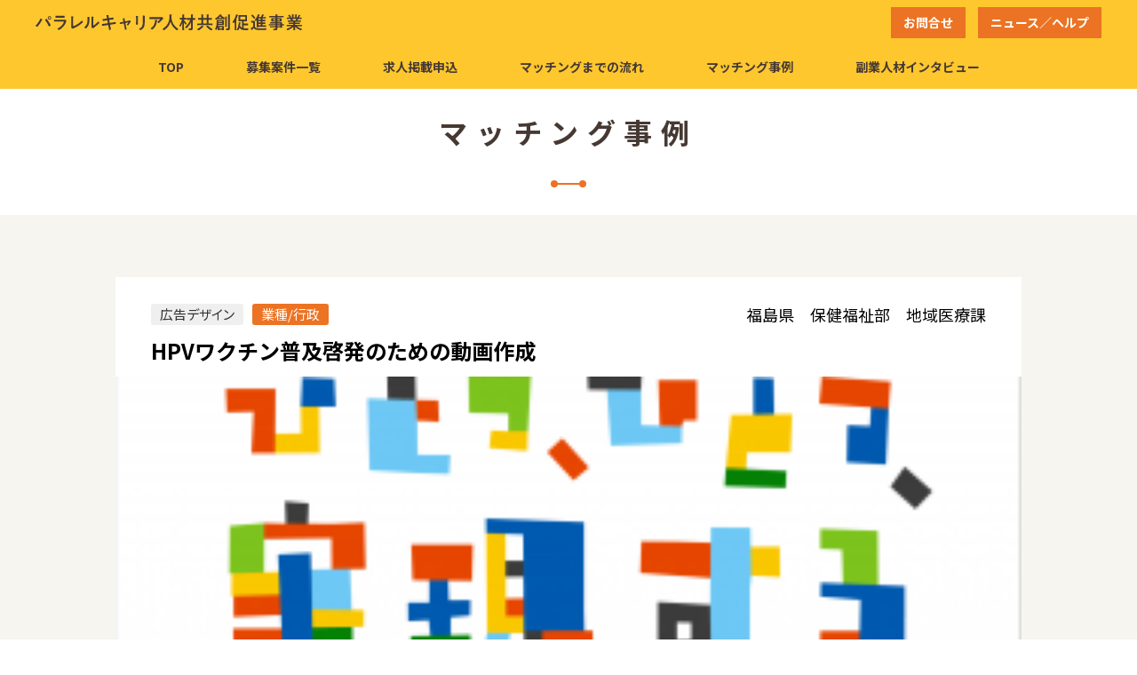

--- FILE ---
content_type: text/html; charset=UTF-8
request_url: https://pro-fukushima.com/matching_case/9522/
body_size: 6374
content:
<!DOCTYPE html>
<html lang="ja">
<head prefix="og: http://ogp.me/ns#">

  <!-- Global site tag (gtag.js) - Google Analytics -->
  <script async src="https://www.googletagmanager.com/gtag/js?id=UA-41975878-16"></script>
  <script>
    window.dataLayer = window.dataLayer || [];
    function gtag(){dataLayer.push(arguments);}
    gtag('js', new Date());

    gtag('config', 'UA-41975878-16');
    gtag('config', 'AW-733094699');
  </script>
  <!-- Event snippet for パラキャリ_024_PRデザイン conversion page
In your html page, add the snippet and call gtag_report_conversion when someone clicks on the chosen link or button. -->
  <script>
  function gtag_report_conversion(url) {
    var callback = function () {
      if (typeof(url) != 'undefined') {
        window.location = url;
      }
    };
    gtag('event', 'conversion', {
        'send_to': 'AW-733094699/NSVPCMzk9NwBEKvGyN0C',
        'event_callback': callback
    });
    return false;
  }
  </script>

  <meta charset="UTF-8">
  <meta name="format-detection" content="telephone=no,address=no,email=no">
  <meta http-equiv="X-UA-Compatible" content="IE=edge">
  <meta name="viewport" content="width=device-width, initial-scale=1, maximum-scale=1">
  <meta name="description" content="福島県人材マッチングサイトでは、県内事業者さまが抱える地方特有の課題をプロジェクト化し、専門のスキルを有する人材とマッチングし課題解決を目指すサポートをします。ぜひご応募ください。">
  <meta name="keywords" content="福島県,人材,採用,求人,副業,パラレルキャリア,マッチング,地域貢献,プロジェクト,募集案件">

  <link rel="stylesheet" href="https://fonts.googleapis.com/css2?family=Noto+Sans+JP:wght@400;500;700;900&display=swap">
  
      <link rel="stylesheet" href="https://pro-fukushima.com/cms/wp-content/themes/pro-fukushima/assets/libs/slick-1.8.1/slick.css">
    <link rel="stylesheet" href="https://pro-fukushima.com/cms/wp-content/themes/pro-fukushima/assets/libs/slick-1.8.1/slick-theme.css">
  
  <link rel="stylesheet" href="https://pro-fukushima.com/cms/wp-content/themes/pro-fukushima/assets/css/reset.css">
  <link rel="stylesheet" href="https://pro-fukushima.com/cms/wp-content/themes/pro-fukushima/assets/css/common.css">

      <link rel="stylesheet" href="https://pro-fukushima.com/cms/wp-content/themes/pro-fukushima/assets/css/matching_case.css">
  
  <title>HPVワクチン普及啓発のための動画作成 ｜ 福島県人材マッチングサイト｜課題解決プロジェクト</title>

    <script>
    var ajaxurl = 'https://pro-fukushima.com/cms/wp-admin/admin-ajax.php';
  </script>
<link rel='dns-prefetch' href='//www.google.com' />
<link rel='dns-prefetch' href='//s.w.org' />
		<script type="text/javascript">
			window._wpemojiSettings = {"baseUrl":"https:\/\/s.w.org\/images\/core\/emoji\/12.0.0-1\/72x72\/","ext":".png","svgUrl":"https:\/\/s.w.org\/images\/core\/emoji\/12.0.0-1\/svg\/","svgExt":".svg","source":{"concatemoji":"https:\/\/pro-fukushima.com\/cms\/wp-includes\/js\/wp-emoji-release.min.js?ver=5.4.18"}};
			/*! This file is auto-generated */
			!function(e,a,t){var n,r,o,i=a.createElement("canvas"),p=i.getContext&&i.getContext("2d");function s(e,t){var a=String.fromCharCode;p.clearRect(0,0,i.width,i.height),p.fillText(a.apply(this,e),0,0);e=i.toDataURL();return p.clearRect(0,0,i.width,i.height),p.fillText(a.apply(this,t),0,0),e===i.toDataURL()}function c(e){var t=a.createElement("script");t.src=e,t.defer=t.type="text/javascript",a.getElementsByTagName("head")[0].appendChild(t)}for(o=Array("flag","emoji"),t.supports={everything:!0,everythingExceptFlag:!0},r=0;r<o.length;r++)t.supports[o[r]]=function(e){if(!p||!p.fillText)return!1;switch(p.textBaseline="top",p.font="600 32px Arial",e){case"flag":return s([127987,65039,8205,9895,65039],[127987,65039,8203,9895,65039])?!1:!s([55356,56826,55356,56819],[55356,56826,8203,55356,56819])&&!s([55356,57332,56128,56423,56128,56418,56128,56421,56128,56430,56128,56423,56128,56447],[55356,57332,8203,56128,56423,8203,56128,56418,8203,56128,56421,8203,56128,56430,8203,56128,56423,8203,56128,56447]);case"emoji":return!s([55357,56424,55356,57342,8205,55358,56605,8205,55357,56424,55356,57340],[55357,56424,55356,57342,8203,55358,56605,8203,55357,56424,55356,57340])}return!1}(o[r]),t.supports.everything=t.supports.everything&&t.supports[o[r]],"flag"!==o[r]&&(t.supports.everythingExceptFlag=t.supports.everythingExceptFlag&&t.supports[o[r]]);t.supports.everythingExceptFlag=t.supports.everythingExceptFlag&&!t.supports.flag,t.DOMReady=!1,t.readyCallback=function(){t.DOMReady=!0},t.supports.everything||(n=function(){t.readyCallback()},a.addEventListener?(a.addEventListener("DOMContentLoaded",n,!1),e.addEventListener("load",n,!1)):(e.attachEvent("onload",n),a.attachEvent("onreadystatechange",function(){"complete"===a.readyState&&t.readyCallback()})),(n=t.source||{}).concatemoji?c(n.concatemoji):n.wpemoji&&n.twemoji&&(c(n.twemoji),c(n.wpemoji)))}(window,document,window._wpemojiSettings);
		</script>
		<style type="text/css">
img.wp-smiley,
img.emoji {
	display: inline !important;
	border: none !important;
	box-shadow: none !important;
	height: 1em !important;
	width: 1em !important;
	margin: 0 .07em !important;
	vertical-align: -0.1em !important;
	background: none !important;
	padding: 0 !important;
}
</style>
	<link rel='stylesheet' id='wp-block-library-css'  href='https://pro-fukushima.com/cms/wp-includes/css/dist/block-library/style.min.css?ver=5.4.18' type='text/css' media='all' />
<link rel='stylesheet' id='bbp-default-css'  href='https://pro-fukushima.com/cms/wp-content/plugins/bbpress/templates/default/css/bbpress.min.css?ver=2.6.9' type='text/css' media='all' />
<script type='text/javascript' src='https://pro-fukushima.com/cms/wp-includes/js/jquery/jquery.js?ver=1.12.4-wp'></script>
<script type='text/javascript' src='https://pro-fukushima.com/cms/wp-includes/js/jquery/jquery-migrate.min.js?ver=1.4.1'></script>
<link rel='https://api.w.org/' href='https://pro-fukushima.com/wp-json/' />
<link rel="EditURI" type="application/rsd+xml" title="RSD" href="https://pro-fukushima.com/cms/xmlrpc.php?rsd" />
<link rel="wlwmanifest" type="application/wlwmanifest+xml" href="https://pro-fukushima.com/cms/wp-includes/wlwmanifest.xml" /> 
<link rel='prev' title='お客様に寄り添ったサービス展開のための営業活動伴走' href='https://pro-fukushima.com/matching_case/9434/' />
<link rel='next' title='会計・税務についてのオンラインレクチャー' href='https://pro-fukushima.com/matching_case/9526/' />
<meta name="generator" content="WordPress 5.4.18" />
<link rel="canonical" href="https://pro-fukushima.com/matching_case/9522/" />
<link rel='shortlink' href='https://pro-fukushima.com/?p=9522' />
<link rel="alternate" type="application/json+oembed" href="https://pro-fukushima.com/wp-json/oembed/1.0/embed?url=https%3A%2F%2Fpro-fukushima.com%2Fmatching_case%2F9522%2F" />
<link rel="alternate" type="text/xml+oembed" href="https://pro-fukushima.com/wp-json/oembed/1.0/embed?url=https%3A%2F%2Fpro-fukushima.com%2Fmatching_case%2F9522%2F&#038;format=xml" />
<!-- All in one Favicon 4.7 --><link rel="shortcut icon" href="https://pro-fukushima.com/cms/wp-content/uploads/2020/05/favicon2.png" />
<link rel="icon" href="https://pro-fukushima.com/cms/wp-content/uploads/2020/05/favicon2.png" type="image/gif"/>
<link rel="icon" href="https://pro-fukushima.com/cms/wp-content/uploads/2020/05/favicon2.png" type="image/png"/>
<link rel="apple-touch-icon" href="https://pro-fukushima.com/cms/wp-content/uploads/2020/05/favicon2.png" />
</head>
<body class="matching_case-template-default single single-matching_case postid-9522 matching-case">
  <header>
    <div class="inner _flexbox">

      <div class="row row_01 flexbox">  
        <div class="col_left">
          <div class="logo">
            <a href="https://pro-fukushima.com">
              <picture>
                <source srcset="https://pro-fukushima.com/cms/wp-content/themes/pro-fukushima/assets/images/common/logo-bk2.svg" media="(max-width: 767px)">
                <img src="https://pro-fukushima.com/cms/wp-content/themes/pro-fukushima/assets/images/common/logo-bk3.svg" alt="パラレルキャリア人材共創促進事業" width="300" height="18">
              </picture>
            </a>
          </div>
        </div>
        <div class="col_right flexbox">
          <a class="btn_contact" href="https://pro-fukushima.com/contact/"><span>お問合せ</span></a>
          <a class="btn_chatroom" href="https://pro-fukushima.com/chatroom/"><span>ニュース／ヘルプ</span></a>
          <div class="only_sp">
            <button class="menu_trigger">
              <span></span>
              <span></span>
              <span></span>
            </button>
          </div>
        </div>
      </div>
      
      <div class="row row_02">
        <nav class="menu-main-menu-container"><ul id="menu-main-menu" class=""><li id="menu-item-13" class="menu-item menu-item-type-custom menu-item-object-custom menu-item-home menu-item-13"><a href="https://pro-fukushima.com"><span><span>TOP</span></span></a></li>
<li id="menu-item-18" class="menu-item menu-item-type-custom menu-item-object-custom menu-item-18"><a href="https://pro-fukushima.com/project/"><span><span>募集案件</span><span>一覧</span></span></a></li>
<li id="menu-item-17" class="menu-item menu-item-type-post_type menu-item-object-page menu-item-17"><a href="https://pro-fukushima.com/application/"><span><span>求人掲載</span><span>申込</span></span></a></li>
<li id="menu-item-16" class="menu-item menu-item-type-post_type menu-item-object-page menu-item-16"><a href="https://pro-fukushima.com/matching/"><span><span>マッチング</span><span>までの流れ</span></span></a></li>
<li id="menu-item-1289" class="menu-item menu-item-type-custom menu-item-object-custom menu-item-1289"><a href="https://pro-fukushima.com/matching_case/"><span><span>マッチング</span><span>事例</span></span></a></li>
<li id="menu-item-6559" class="menu-item menu-item-type-custom menu-item-object-custom menu-item-6559"><a href="https://pro-fukushima.com/interviews/"><span><span>副業人材</span><span>インタビュー</span></span></a></li>
<li id="menu-item-8191" class="menu-item menu-item-type-custom menu-item-object-custom menu-item-8191"><a href="https://pro-fukushima.com/forums/"><span><span>チャット</span><span>ルーム</span></span></a></li>
<li id="menu-item-14" class="menu-item menu-item-type-post_type menu-item-object-page menu-item-privacy-policy menu-item-14"><a href="https://pro-fukushima.com/privacy-policy/"><span><span>個人情報</span><span>の取扱</span></span></a></li>
<li id="menu-item-15" class="menu-item menu-item-type-post_type menu-item-object-page menu-item-15"><a href="https://pro-fukushima.com/contact/"><span><span>お問合せ</span></span></a></li>
</ul></nav>      </div>
    
    </div>
  </header>

  <main>

<h1 class="page_title">
  マッチング事例
  <span class="border"></span>
</h1>


  
  <div class="page_content">
    <section class="section section01" id="section01">
      <div class="inner">
        <div class="content_wrapper">

          <div class="content_header">
            <div class="row_01 flexbox">
              <div class="col_left flexbox">
                <div class="label category">広告デザイン</div>
                <div class="label business_content">業種/行政</div>
              </div>
              <div class="col_right">
                <div class="company_name"> 福島県　保健福祉部　地域医療課</div>
              </div>
            </div>
            <div class="row_02">
              <h2 class="title">HPVワクチン普及啓発のための動画作成</h2>
            </div>
          </div>
          <!-- /.content_header -->

          <div class="content_image">
            <div class="main">
              <ul class="ul slick">
                <li class="item"><div class="bg" style="background-image: url(https://pro-fukushima.com/cms/wp-content/uploads/2023/01/155481-cleaned.png);"></div></li>              </ul>
            </div>
          </div>
          <!-- /.content_image -->
          
          <div class="content_body">
            <div class="box_dl bg_and_challenges"><dl class="dl"><dt class="dt flexbox">プロジェクトの内容</dt><dd class="dd"><p>ワクチン接種の有効性や安全性などの正しい理解と予防接種の促進を図るための、分かりやすい動画作成</p>
</dd></dl></div><div class="box_dl solution_case"><dl class="dl"><dt class="dt flexbox">企業からの声</dt><dd class="dd"><p>専門的なスキルや経験を有している副業人材と直接やりとりしながら事業を進められたため、効率的・効果的に委託業務を進めることができました。</p>
</dd></dl></div><div class="box_dl pro_comment"><dl class="dl"><dt class="dt flexbox">副業者の声</dt><dd class="dd"><p>普通ではマッチングしにくい案件やプロジェクトに取り組むことができてとても良いと思いましたし、自分が携わることによって地域貢献に繋がることができると尚達成感があると思いました。また合ったものがあれば応募したいです。</p>
</dd></dl></div>          </div>
          <!-- /.content_body -->

        </div>
        <!-- /.content_wrapper -->
        
        <div class="box_button">
          <a class="btn_back" href="https://pro-fukushima.com/matching_case/">事例一覧に戻る</a>
        </div>

      </div>
      <!-- /.inner -->  
    </section>
    <!-- /.section --> 
  </div>
  <!-- /.page_content -->


<section class="banner section section02" id="section02">
  <div class="inner">
        <a class="banner_matchingEvent" href="https://link-fukushima.com/" target="_blank">
      <img src="https://pro-fukushima.com/cms/wp-content/themes/pro-fukushima/assets/images/common/banner/banner14.png" alt="福島県関係人口ポータルサイト ふくしまと関わる Room!">
    </a>
    <a class="banner_matchingEvent" href="https://www.youtube.com/channel/UCuJjiwVX1MMkik4VNvI7mYg" target="_blank">
      <img src="https://pro-fukushima.com/cms/wp-content/themes/pro-fukushima/assets/images/common/banner/banner15.png" alt="【福島県公式_移住PR】ふくしまぐらし。ーふくしまと関わろう、ふくしまで暮らそうー">
    </a>
    <ul class="banner_list banner_list_01">

      <li class="item"><a href="https://www.fukushima-iju.jp/" target="_blank"><img src="https://pro-fukushima.com/cms/wp-content/themes/pro-fukushima/assets/images/common/banner/banner16.png" alt="ふくしまぐらし" width="320px"></a></li>

      <li class="item"><a href="https://www.furusatokaiki.net/" target="_blank"><img src="https://pro-fukushima.com/cms/wp-content/themes/pro-fukushima/assets/images/common/banner/banner03@2x.png" alt="ふるさと回帰支援センター" width="320px"></a></li>
      <li class="item"><a href="https://f-ninaite.jp/" target="_blank"><img src="https://pro-fukushima.com/cms/wp-content/themes/pro-fukushima/assets/images/common/banner/banner04@2x.png" alt="ふくしまで働く-地域の担い手" width="320px"></a></li>
      <li class="item"><a href="https://fukushima-kurashi.com/" target="_blank"><img src="https://pro-fukushima.com/cms/wp-content/themes/pro-fukushima/assets/images/common/banner/banner_fukushima_ccollab.png" alt="ふくしまCOLLAB" width="320px"></a></li>
      <li class="item"><a href="https://www.fukushima-iju.jp/shiru/894.html" target="_blank"><img src="https://pro-fukushima.com/cms/wp-content/themes/pro-fukushima/assets/images/common/banner/banner_fukushima-iju.png" alt="転職なき移住なら、ふくしま" width="320px"></a></li>
      <li class="item"><a href="https://f-monodukuri.jp/" target="_blank"><img src="https://pro-fukushima.com/cms/wp-content/themes/pro-fukushima/assets/images/common/banner/banner18.jpg" alt="福島県ものづくり企業データベース「ふくしまMonoX」" width="320px"></a></li>
    
    </ul>
    <ul class="banner_list banner_list_02">
      <li class="item"><a href="https://www.pref.fukushima.lg.jp/sec/11025b/f-fanclub.html" target="_blank"><img src="https://pro-fukushima.com/cms/wp-content/themes/pro-fukushima/assets/images/common/banner/banner05@2x.png" alt="ふくしまファンクラブ" width="100px"></a></li>
      <li class="item"><a href="https://page.line.me/egj5830s" target="_blank"><img src="https://pro-fukushima.com/cms/wp-content/themes/pro-fukushima/assets/images/common/banner/banner06@2x.png" alt="ふくしまぐらし。LINE@" width="100px"></a></li>
      <li class="item"><a href="https://www.facebook.com/lf.fukushima/" target="_blank"><img src="https://pro-fukushima.com/cms/wp-content/themes/pro-fukushima/assets/images/common/banner/banner17@2x.png" alt="ふくしま×副業人材 マッチング Facebook" width="100px"></a></li>
    </ul>
  </div>
</section>
<!-- /.section -->
</main>

<footer>
<div class="totop">
  <a href="#"></a>
</div>
<div class="inner flexbox">
  <div class="__only_pc">
    <div class="logo">
      <a href="https://pro-fukushima.com">
        <img src="https://pro-fukushima.com/cms/wp-content/themes/pro-fukushima/assets/images/common/logo-wh.png" alt="パラレルキャリア人材共創促進事業">
      </a>
    </div>
    <address class="address">
      <dl class="dl">
        <dt class="dt">ふくしまぐらし推進課　TEL.024-521-7119</dt>
      </dl>
      <dl class="dl">
        <dt class="dt">運営事務局　<span>株式会社クノウ内</span></dt>
        <dd class="dd">
          〒963-8014 福島県郡山市虎丸町14-20 <br>
          TEL.024-983-8955　有料職業紹介事業 許可番号07-ユ-300208
        </dd>
      </dl>
    </address>
    <a class="btn_privacy" href="https://pro-fukushima.com/privacy-policy/">個人情報保護方針</a>
  </div>
  <small>&copy; パラレルキャリア人材共創促進事業</small>
</div>


</footer>



<!-- 250129追加 トークイベントバナー -->




  <script>
  document.addEventListener("DOMContentLoaded", function() {
      var form = document.querySelector(".mw_wp_form form");
      if (form) {
          form.addEventListener("submit", function(event) {
              var recaptcha = document.querySelector(".g-recaptcha-response");
              if (!recaptcha || recaptcha.value === "") {
                  alert("reCAPTCHA をチェックしてください。");
                  event.preventDefault();
              }
          });
      }
  });
  </script>
  <script type='text/javascript' src='https://www.google.com/recaptcha/api.js'></script>
<script type='text/javascript' src='https://pro-fukushima.com/cms/wp-includes/js/wp-embed.min.js?ver=5.4.18'></script>
<script type='text/javascript' src='https://pro-fukushima.com/cms/wp-content/themes/pro-fukushima/assets/libs/slick-1.8.1/slick.min.js?ver=5.4.18'></script>
<script type='text/javascript' src='https://pro-fukushima.com/cms/wp-content/themes/pro-fukushima/assets/js/common.js?ver=5.4.18'></script>
<script type='text/javascript' src='https://pro-fukushima.com/cms/wp-content/themes/pro-fukushima/assets/js/matching_case.js?ver=5.4.18'></script>

</body>
</html>


--- FILE ---
content_type: text/css
request_url: https://pro-fukushima.com/cms/wp-content/themes/pro-fukushima/assets/css/common.css
body_size: 2755
content:
@charset "UTF-8";
body {
  -webkit-font-smoothing: antialiased;
  /* mac */
  font-family: 'Noto Sans JP', sans-serif;
  padding-top: 100px;
}
@media screen and (max-width: 1280px) {
  body {
    padding-top: 70px;
  }
}
@media screen and (max-width: 767px) {
  body {
    padding-top: 50px;
  }
}
a {
  text-decoration: none;
  transition: opacity 0.5s;
}
a:hover {
  opacity: 0.5;
}
img {
  max-width: 100%;
  height: auto;
}
.only_pc {
  display: block;
}
@media screen and (max-width: 767px) {
  .only_pc {
    display: none;
  }
}
.only_sp {
  display: none;
}
@media screen and (max-width: 767px) {
  .only_sp {
    display: block;
  }
}
.inner {
  box-sizing: border-box;
  margin: 0 auto;
  padding: 0 40px;
  max-width: 100%;
  width: 1100px;
}
@media screen and (max-width: 767px) {
  .inner {
    padding: 0 20px;
  }
}
.flexbox {
  display: flex;
}
.btn {
  background-color: #463933;
  border-radius: 3px;
  cursor: pointer;
  color: #fff;
  font-weight: 700;
  font-size: 1.75em;
  letter-spacing: 0.1em;
  text-align: center;
  display: flex;
  flex-wrap: wrap;
  align-items: center;
  justify-content: center;
  box-sizing: border-box;
  margin: 0 auto;
  padding: 32.5px 20px;
  max-width: 100%;
  width: 100%;
  position: relative;
  transition: opacity 0.5s;
}
@media screen and (max-width: 1024px) {
  .btn {
    font-size: 1.5em;
  }
}
@media screen and (max-width: 767px) {
  .btn {
    font-size: 1.3125em;
    letter-spacing: inherit;
    padding: 20px 50px;
    height: 105px;
  }
}
@media screen and (max-width: 375px) {
  .btn {
    font-size: 5.6vw;
    padding: 5.33333333vw 10.66666667vw;
    height: 28vw;
  }
}
.btn:hover {
  opacity: 0.5;
}
.btn.accordion-toggle.open::after {
  background-image: url(../images/common/icon/icon-close.svg);
}
.btn.accordion-toggle::after {
  background-image: url(../images/common/icon/icon-open.svg);
}
.btn span {
  display: inline-block;
}
.btn::after {
  content: '';
  background: url(../images/common/icon/icon-link.svg) 0 0 no-repeat;
  background-size: contain;
  display: inline-block;
  margin: 0 0 0 30px;
  width: 40px;
  height: 40px;
}
@media screen and (max-width: 767px) {
  .btn::after {
    width: 30px;
    height: 30px;
    position: absolute;
    right: 20px;
    top: 50%;
    transform: translate(0%, -50%);
  }
}
@media screen and (max-width: 374px) {
  .btn::after {
    width: 8vw;
    height: 8vw;
    right: 2.66666667vw;
  }
}
header {
  background-color: #FEC72E;
  width: 100%;
  position: fixed;
  top: 0;
  left: 0;
  z-index: 100;
}
body.home header {
  background-color: #fff;
}
header .row_01 {
  align-items: center;
  justify-content: space-between;
  width: 100%;
  height: 50px;
}
@media screen and (max-width: 767px) {
  header .row_01 {
    height: auto;
  }
}
header .row_01 .col_right {
  align-items: center;
}
header .row_02 {
  display: flex;
  align-items: center;
  justify-content: center;
}
header .only_pc {
  display: block;
}
@media screen and (max-width: 1280px) {
  header .only_pc {
    display: none;
  }
}
header .inner {
  justify-content: space-between;
  align-items: center;
  width: 100%;
}
@media screen and (max-width: 767px) {
  header .inner {
    padding-right: 0;
  }
}
header .logo {
  width: 277px;
  width: 197px;
  width: 300px;
}
@media screen and (max-width: 767px) {
  header .logo {
    width: 132px;
  }
}
header .logo a {
  display: block;
}
header .logo img {
  width: 100%;
}
header nav {
  background-color: #FEC72E;
  align-self: stretch;
}
@media screen and (max-width: 767px) {
  header nav {
    display: none;
    box-sizing: border-box;
    overflow-y: auto;
    padding: 20px;
    width: 100%;
    position: fixed;
    top: 70px;
    bottom: 0;
    left: 0;
  }
}
@media screen and (max-width: 767px) {
  header nav {
    top: 50px;
  }
}
body.home header nav {
  background-color: #fff;
}
header nav ul {
  display: flex;
  margin-right: -35px;
  margin-left: -35px;
}
@media screen and (max-width: 1023px) {
  header nav ul {
    margin-right: -13px;
    margin-left: -13px;
  }
}
@media screen and (max-width: 767px) {
  header nav ul {
    display: block;
  }
}
@media screen and (max-width: 767px) {
  header nav ul li {
    border-top: 1px solid #eb7323;
  }
}
@media screen and (max-width: 767px) {
  header nav ul li:last-of-type {
    border-bottom: 1px solid #eb7323;
  }
}
header nav ul li.current a span::after,
header nav ul li.current-menu-item a span::after {
  bottom: -10px;
  opacity: 1;
}
header nav ul li:nth-child(7),
header nav ul li:nth-child(8),
header nav ul li:nth-child(9) {
  display: none;
}
header nav a {
  color: #463933;
  font-size: 0.875em;
  font-weight: 700;
  line-height: 1;
  display: flex;
  align-items: center;
  text-align: center;
  white-space: nowrap;
  box-sizing: border-box;
  padding: 0 35px;
  height: 50px;
}
@media screen and (max-width: 1023px) {
  header nav a {
    height: 45px;
    padding-left: 13px;
    padding-right: 13px;
  }
}
@media screen and (max-width: 767px) {
  header nav a {
    justify-content: center;
  }
}
header nav a:hover {
  opacity: 1;
}
header nav a:hover span::after {
  bottom: -10px;
  opacity: 1;
}
header nav a > span {
  position: relative;
  z-index: 0;
}
header nav a > span::after {
  content: '';
  background-color: #eb7323;
  opacity: 0;
  display: block;
  margin: auto -6px;
  min-width: 100%;
  height: 5px;
  position: absolute;
  bottom: -20px;
  left: 0;
  right: 0;
  z-index: -1;
  transition: bottom 0.5s, opacity 0.5s;
}
@media screen and (max-width: 767px) {
  header nav a > span::after {
    content: none;
  }
}
header nav a > span > span {
  display: inline-block;
}
header .menu_trigger {
  background-color: #EB7323;
  border: none;
  cursor: pointer;
  box-sizing: border-box;
  display: block;
  padding: 34px;
  width: 100px;
  height: 100px;
  position: relative;
}
@media screen and (max-width: 767px) {
  header .menu_trigger {
    padding: 17px;
    width: 50px;
    height: 50px;
  }
}
header .menu_trigger.active span:nth-of-type(1) {
  transform: translateY(15px) rotate(-45deg);
}
@media screen and (max-width: 767px) {
  header .menu_trigger.active span:nth-of-type(1) {
    transform: translateY(7px) rotate(-45deg);
  }
}
header .menu_trigger.active span:nth-of-type(2) {
  opacity: 0;
}
header .menu_trigger.active span:nth-of-type(3) {
  transform: translateY(-15px) rotate(45deg);
}
@media screen and (max-width: 767px) {
  header .menu_trigger.active span:nth-of-type(3) {
    transform: translateY(-7px) rotate(45deg);
  }
}
header .menu_trigger,
header .menu_trigger span {
  box-sizing: border-box;
  display: inline-block;
  transition: transform 0.4s, opacity 0.4s;
}
header .menu_trigger span {
  background-color: #fff;
  width: 32px;
  height: 2px;
  position: absolute;
  left: 34px;
}
@media screen and (max-width: 767px) {
  header .menu_trigger span {
    width: 16px;
    left: 17px;
  }
}
header .menu_trigger span:nth-of-type(1) {
  top: 34px;
}
@media screen and (max-width: 767px) {
  header .menu_trigger span:nth-of-type(1) {
    top: 17px;
  }
}
header .menu_trigger span:nth-of-type(2) {
  top: 50%;
  transform: translateY(-50%);
}
header .menu_trigger span:nth-of-type(3) {
  bottom: 34px;
}
@media screen and (max-width: 767px) {
  header .menu_trigger span:nth-of-type(3) {
    bottom: 17px;
  }
}
header a[class^="btn_"] {
  background-color: #EB7323;
  display: flex;
  justify-content: center;
  align-items: center;
  height: 2.5em;
  color: #fff;
  font-size: 14px;
  font-weight: bold;
  line-height: 1;
  padding: 0 1em;
  margin-left: 1em;
}
@media screen and (max-width: 767px) {
  header a[class^="btn_"] {
    background-color: transparent;
    padding: 0;
    margin-left: 0;
    margin-right: 0.85em;
  }
}
@media screen and (max-width: 767px) {
  header a[class^="btn_"] span {
    display: none;
  }
}
@media screen and (max-width: 767px) {
  header a[class^="btn_"]::after {
    content: "";
    display: block;
    width: 35px;
    height: 35px;
    background-repeat: no-repeat;
    background-position: center;
    background-size: cover;
  }
}
header .btn_contact::after {
  background-image: url(../images/common/icon/icon_mail.svg);
}
header .btn_chatroom::after {
  background-image: url(../images/common/icon/icon_chat.svg);
}
footer {
  background-color: #463933;
}
footer .totop {
  background-color: #fff;
}
footer .totop a {
  background-color: #FEC72E;
  display: block;
  height: 55px;
  position: relative;
}
@media screen and (max-width: 767px) {
  footer .totop a {
    height: 50px;
  }
}
footer .totop a::after {
  content: '';
  border-top: 2px solid #463933;
  border-right: 2px solid #463933;
  display: block;
  margin: auto;
  width: 20px;
  height: 20px;
  position: absolute;
  top: 50%;
  left: 0;
  right: 0;
  transform: translate(0%, -25%) rotate(-45deg);
}
@media screen and (max-width: 767px) {
  footer .totop a::after {
    width: 10px;
    height: 10px;
  }
}
footer .inner {
  align-items: flex-end;
  justify-content: space-between;
  padding-top: 3.66032211%;
  padding-bottom: 3.66032211%;
}
@media screen and (min-width: 1366px) {
  footer .inner {
    padding-top: 50px;
    padding-bottom: 50px;
  }
}
@media screen and (max-width: 767px) {
  footer .inner {
    display: block;
    padding-top: 30px;
    padding-bottom: 30px;
  }
}
footer .logo {
  margin: 0 0 40px;
  width: 197px;
}
@media screen and (max-width: 767px) {
  footer .logo {
    margin: 0 0 20px;
    width: 132px;
  }
}
footer .logo a {
  display: block;
}
footer .logo img {
  width: 100%;
}
footer .address {
  color: #fff;
  font-weight: 500;
  font-size: 14px;
  line-height: 23px;
}
@media screen and (max-width: 767px) {
  footer .address {
    font-size: 12px;
    line-height: 18px;
  }
}
footer .address span {
  font-weight: 700;
}
footer small {
  color: #fff;
  font-size: 14px;
  line-height: 1.75;
  display: block;
}
@media screen and (max-width: 767px) {
  footer small {
    font-size: 12px;
    text-align: center;
  }
}
footer .btn_privacy {
  display: block;
  color: #fff;
  font-size: 0.875em;
  text-decoration: underline;
  margin-top: 0.625em;
}
@media screen and (max-width: 767px) {
  footer .btn_privacy {
    margin-bottom: 0.625em;
  }
}
.section.banner {
  border-top: 10px solid #fec72e;
}
.section.banner .inner {
  padding-top: 8.05270864%;
  padding-bottom: 3.66032211%;
}
@media screen and (min-width: 1366px) {
  .section.banner .inner {
    padding-top: 110px;
    padding-bottom: 50px;
  }
}
@media screen and (max-width: 767px) {
  .section.banner .inner {
    padding-top: 60px;
  }
}
.banner_list {
  display: flex;
  flex-wrap: wrap;
  justify-content: center;
  margin-left: -30px;
}
@media screen and (max-width: 767px) {
  .banner_list {
    margin-left: -20px;
  }
}
.banner_list .item {
  margin: 0 0 30px 30px;
}
@media screen and (max-width: 767px) {
  .banner_list .item {
    margin: 0 0 20px 20px;
  }
}
.banner_list .item a {
  display: block;
}
.accordion .accordion-content {
  display: none;
}
.section_title.type01 {
  color: #463933;
  font-weight: 700;
  font-size: 2em;
  letter-spacing: 0.3em;
  line-height: 1.75;
  text-align: center;
  margin: 0 auto 50px;
}
@media screen and (max-width: 767px) {
  .section_title.type01 {
    font-size: 1.3125em;
    letter-spacing: 0.2em;
    line-height: 1.57142857;
    margin-bottom: 30px;
  }
}
.section_title.type01 span {
  display: inline-block;
}
.section_title.type01 .small {
  font-size: 0.75em;
  letter-spacing: 0.2em;
  display: block;
}
.section_title.type01 .border {
  background-color: #EB7323;
  display: block;
  margin: 30px auto 0;
  width: 40px;
  height: 2px;
  position: relative;
}
@media screen and (max-width: 767px) {
  .section_title.type01 .border {
    margin-top: 20px;
  }
}
.section_title.type01 .border::before,
.section_title.type01 .border::after {
  content: '';
  background-color: #EB7323;
  border-radius: 50%;
  display: block;
  width: 8px;
  height: 8px;
  position: absolute;
  top: 50%;
  transform: translateY(-50%);
}
.section_title.type01 .border::before {
  left: 0;
}
.section_title.type01 .border::after {
  right: 0;
}
.section_title.type02 {
  color: #463933;
  font-weight: 900;
  font-size: 1.5em;
  letter-spacing: 0.1em;
  line-height: 1.25;
  text-align: center;
  margin: 0 0 40px;
}
@media screen and (max-width: 767px) {
  .section_title.type02 {
    font-size: 1.3125em;
    margin-bottom: 30px;
  }
}
@media screen and (max-width: 374px) {
  .section_title.type02 {
    font-size: 5.6vw;
  }
}
.section_title.type02 span {
  background-color: #ff0;
  display: inline-block;
  margin-bottom: 10px;
}
@media screen and (max-width: 767px) {
  .section_title.type02 span {
    line-height: 1.0952381;
  }
}
.page_title {
  background-color: #fff;
  color: #463933;
  font-weight: 700;
  font-size: 2em;
  letter-spacing: 0.3em;
  line-height: 1.75;
  text-align: center;
  padding: 50px 0 34px;
}
@media screen and (max-width: 767px) {
  .page_title {
    font-size: 1.3125em;
    letter-spacing: 0.2em;
    line-height: 1.57142857;
    padding: 25px 17px;
  }
}
.page_title span {
  display: inline-block;
}
.page_title .small {
  font-size: 0.75em;
  letter-spacing: 0.2em;
  display: block;
}
.page_title .border {
  background-color: #EB7323;
  display: block;
  margin: 30px auto 0;
  width: 40px;
  height: 2px;
  position: relative;
}
@media screen and (max-width: 767px) {
  .page_title .border {
    margin-top: 20px;
  }
}
.page_title .border::before,
.page_title .border::after {
  content: '';
  background-color: #EB7323;
  border-radius: 50%;
  display: block;
  width: 8px;
  height: 8px;
  position: absolute;
  top: 50%;
  transform: translateY(-50%);
}
.page_title .border::before {
  left: 0;
}
.page_title .border::after {
  right: 0;
}
.page_content {
  background-color: #f6f5f0;
}
.tab_content {
  display: none;
}
.tab_content.active {
  display: block;
}
.banner_matchingEvent {
  display: block;
  margin-bottom: 5.052709%;
}


--- FILE ---
content_type: text/css
request_url: https://pro-fukushima.com/cms/wp-content/themes/pro-fukushima/assets/css/matching_case.css
body_size: 2425
content:
.matching-case.archive .section.section01 .inner{padding-top:60px;padding-bottom:60px}@media screen and (max-width:767px){.matching-case.archive .section.section01 .inner{padding-top:30px;padding-bottom:30px}}.matching-case.archive .section.keywords .section_title{margin-bottom:20px}.matching-case.archive .section.keywords .section_title.type03::before{background-image:url(../images/project/icon-title01.svg)}.matching-case.archive .section.matching{margin:80px 0 0}@media screen and (max-width:767px){.matching-case.archive .section.matching{margin-top:40px}}.matching-case.archive .section.matching .section_title.type03::before{background-image:url(../images/project/icon-title02.svg)}.matching-case.archive .matching_list{display:flex;flex-wrap:wrap;margin:0 -20px}@media screen and (max-width:1023px){.matching-case.archive .matching_list{margin:0 -10px}}@media screen and (max-width:767px){.matching-case.archive .matching_list{max-width:375px;margin-left:auto;margin-right:auto}}.matching-case.archive .matching_list .item{flex-basis:50%;margin-top:60px;padding:0 20px;box-sizing:border-box}@media screen and (max-width:1023px){.matching-case.archive .matching_list .item{padding:0 10px}}@media screen and (max-width:767px){.matching-case.archive .matching_list .item{flex-basis:100%}}.matching-case.archive .matching_list .item:nth-of-type(-n+2){margin-top:30px}@media screen and (max-width:767px){.matching-case.archive .matching_list .item:nth-of-type(-n+2){margin-top:60px}}@media screen and (max-width:767px){.matching-case.archive .matching_list .item:first-child{margin-top:20px}}.matching-case.archive .matching_list .item a{display:block;color:#333;background-color:#fff}.matching-case.archive .matching_list .item .txt{font-feature-settings:"palt";padding:.9375rem 1.25rem .75rem}.matching-case.archive .matching_list .item .row_01{display:flex;flex-wrap:wrap;margin-bottom:.625rem}.matching-case.archive .matching_list .item .row_02{margin-bottom:.625rem}.matching-case.archive .matching_list .item .label{display:flex;align-items:center;justify-self:center;height:1.5rem;font-size:.9375rem;line-height:1.5;border-radius:.1875rem;padding:0 .625rem;margin-bottom:.5rem;margin-right:.625rem}.matching-case.archive .matching_list .item .label.category{color:#333;background-color:#efefef}.matching-case.archive .matching_list .item .label.category:has(+ .business_content){margin-right:.625rem}.matching-case.archive .matching_list .item .label.business_content{color:#fff;background-color:#ec7323}.matching-case.archive .matching_list .item .company_name{font-size:.9375rem;line-height:1.2}.matching-case.archive .matching_list .item .title{font-size:1.125rem;font-weight:bold;line-height:1.42}.matching-case.archive .matching_list .item .thumb{width:100%;aspect-ratio:1.81481481;overflow:hidden}.matching-case.archive .matching_list .item .thumb img{width:100%;height:100%;object-fit:cover}.matching-case.archive .pager{flex-wrap:wrap;justify-content:center;margin:80px 0 0}@media screen and (max-width:767px){.matching-case.archive .pager{margin-top:40px}}.matching-case.archive .pager .page-numbers{border:2px solid #463933;color:#463933;font-weight:700;line-height:2.25;text-align:center;box-sizing:border-box;display:block;margin:0 10px;width:40px}.matching-case.archive .pager .page-numbers.current{background-color:#eb7323;border-color:#eb7323;color:#fff}.matching-case.archive .pager .page-numbers.prev,.matching-case.archive .pager .page-numbers.next{border:none;width:auto}.matching-case.archive .keywords .keywords_list{flex-wrap:wrap;margin-left:-10px;margin-right:-10px;box-sizing:border-box}.matching-case.archive .keywords .keywords_list .item{display:flex;flex-basis:33.3333%;padding-left:10px;padding-right:10px;margin:0 0 20px 0;box-sizing:border-box}@media screen and (max-width:1023px){.matching-case.archive .keywords .keywords_list .item{flex-basis:50%}}@media screen and (max-width:567px){.matching-case.archive .keywords .keywords_list .item{flex-basis:100%}}.matching-case.archive .keywords .keywords_list .item a{display:flex;align-items:center;justify-content:center;flex-direction:column;width:100%;min-height:140px;color:#eb7323;font-size:12px;font-weight:700;text-align:center;font-feature-settings:"palt";background-color:#fff;border-radius:5px;padding:15px;box-sizing:border-box}.matching-case.archive .keywords .keywords_list .item a .title{font-size:1.3125rem;margin-bottom:0}.matching-case.archive .keywords .keywords_list .item a .des{color:#666;font-size:.9375rem;line-height:1.7;text-align:center;margin-top:10px;padding-left:15px;padding-right:15px}.matching-case.archive .keywords .keywords_list .item a:hover{opacity:1;color:#fff;transition:.3s;background-color:rgba(235,115,35,0.8)}.matching-case.archive .keywords .keywords_list .item a:hover .des{color:#fff}.matching-case.archive .keywords .keywords_list .item.current a{color:#fff;background-color:#eb7323}.matching-case.archive .keywords .keywords_list .item.current a .des{color:#fff}.matching-case.archive .section_title.type03{color:#463933;font-weight:700;font-size:1.3125em;word-break:keep-all;align-items:center;box-sizing:border-box;margin:0 0 40px;padding:0 0 0 30px;position:relative}.matching-case.archive .section_title.type03::before{content:"";display:block;width:20px;height:20px;background-size:contain;background-repeat:no-repeat;background-position:left center;position:absolute;left:0;top:50%;transform:translateY(-50%)}.matching-case.archive .section_title.type03::after{content:'';border-top:1px solid #333;display:inline-block;margin:0 0 0 40px;height:0;width:100%}.matching-case.single .section.section01 .inner{padding-top:70px;padding-bottom:60px}@media screen and (max-width:767px){.matching-case.single .section.section01 .inner{padding-top:30px;padding-bottom:30px}}.matching-case.single .content_wrapper{background-color:#fff;box-sizing:border-box;padding:30px 40px 60px;overflow:hidden}@media screen and (max-width:767px){.matching-case.single .content_wrapper{padding:20px}}.matching-case.single .content_image{position:relative;margin-bottom:70px}@media screen and (max-width:767px){.matching-case.single .content_image{margin-bottom:35px}}.matching-case.single .content_image .main{margin:0 -40px;position:relative}@media screen and (max-width:767px){.matching-case.single .content_image .main{margin:0 -20px}}.matching-case.single .content_image .main .item{background-repeat:no-repeat;background-size:cover}.matching-case.single .content_image .main .item .bg{background-position:center center;background-repeat:no-repeat;background-size:cover;padding-top:51.96078431%}.matching-case.single .content_image .main .slick-dots{bottom:10px}.matching-case.single .content_image .main .slick-dots li{margin:0 10px;width:14px;height:14px}@media screen and (max-width:767px){.matching-case.single .content_image .main .slick-dots li{width:10px;height:10px}}.matching-case.single .content_image .main .slick-dots li.slick-active button{background-color:#fff;opacity:1}.matching-case.single .content_image .main .slick-dots li button{background-color:#000;border-radius:50%;opacity:.5;width:14px;height:14px}@media screen and (max-width:767px){.matching-case.single .content_image .main .slick-dots li button{width:10px;height:10px}}.matching-case.single .content_image .main .slick-dots li button::before{content:none}.matching-case.single .content_header .row_01{align-items:center;justify-content:space-between;flex-wrap:wrap;margin-bottom:.5rem}.matching-case.single .content_header .row_01 .col_left{flex-wrap:wrap}.matching-case.single .content_header .row_02{margin-bottom:.9375rem}.matching-case.single .label{display:flex;align-items:center;justify-self:center;height:1.5rem;font-size:.9375rem;line-height:1.5;font-feature-settings:"palt";border-radius:.1875rem;padding:0 .625rem;white-space:nowrap;margin-bottom:.4375rem;margin-right:.625rem}.matching-case.single .label.category{color:#333;background-color:#efefef}.matching-case.single .label.business_content{color:#fff;background-color:#ec7323}.matching-case.single .company_name{font-size:1.125rem;line-height:1.2;margin-bottom:.4375rem}.matching-case.single .title{font-size:1.5rem;font-weight:bold;line-height:1.2}.matching-case.single .box_dl{font-feature-settings:"palt";margin:40px auto 0}.matching-case.single .box_dl .dl .dt{color:#463933;font-weight:700;font-size:1.3125em;word-break:keep-all;white-space:nowrap;align-items:center;box-sizing:border-box;margin:0 0 30px;padding:0 0 0 35px;position:relative}.matching-case.single .box_dl .dl .dt::before{content:'';background:url(../images/project/icon-title03.svg) center center no-repeat;background-size:contain;display:inline-block;width:25px;height:25px;position:absolute;top:50%;left:0;transform:translateY(-50%)}.matching-case.single .box_dl .dl .dt::after{content:'';border-top:1px solid #333;display:inline-block;margin:0 0 0 40px;height:0;width:100%}@media screen and (max-width:767px){.matching-case.single .box_dl .dl .dt::after{margin-left:20px}}.matching-case.single .box_dl .dl .dd{color:#333;font-size:1em;line-height:1.625;text-align:justify;box-sizing:border-box;padding:0 30px 0 30px}@media screen and (max-width:767px){.matching-case.single .box_dl .dl .dd{padding-left:0}}.matching-case.single .box_dl .dl .dd p{margin-bottom:1rem}@media screen and (max-width:1023px){.matching-case.single .box_dl .dl .dd br{display:none}}.matching-case.single .box_dl.side_job_intro .dl .dt::before{background-image:url(../images/matching_case/icon_01.svg)}.matching-case.single .box_dl.side_job_intro .dl .dd{font-size:21px;font-weight:bold}.matching-case.single .box_dl.bg_and_challenges .dl .dt::before{background-image:url(../images/matching_case/icon_02.svg)}.matching-case.single .box_dl.side_job_recruitment .dl .dt::before{background-image:url(../images/matching_case/icon_03.svg)}.matching-case.single .box_dl.solution_case .dl .dt::before,.matching-case.single .box_dl.pro_comment .dl .dt::before{background-image:url(../images/matching_case/icon_04.svg)}.matching-case.single .box_dl.solution_case .dl .dd,.matching-case.single .box_dl.pro_comment .dl .dd{position:relative;padding-left:120px}@media screen and (max-width:767px){.matching-case.single .box_dl.solution_case .dl .dd,.matching-case.single .box_dl.pro_comment .dl .dd{padding-left:70px;padding-right:0}}.matching-case.single .box_dl.solution_case .dl .dd::before,.matching-case.single .box_dl.pro_comment .dl .dd::before{content:'';background:url(../images/matching_case/icon_07.svg) center center no-repeat;background-size:contain;display:inline-block;width:55px;height:55px;position:absolute;top:50%;left:35px;transform:translateY(-50%)}@media screen and (max-width:767px){.matching-case.single .box_dl.solution_case .dl .dd::before,.matching-case.single .box_dl.pro_comment .dl .dd::before{width:45px;height:45px;left:0}}.matching-case.single .box_dl.solution_case .dl .dd p,.matching-case.single .box_dl.pro_comment .dl .dd p{position:relative;display:block;padding:9.5px 30px;background:#FFF;border:solid 2px #333;border-radius:5px;box-sizing:border-box;margin-bottom:0}@media screen and (max-width:767px){.matching-case.single .box_dl.solution_case .dl .dd p,.matching-case.single .box_dl.pro_comment .dl .dd p{padding:9.5px 15px}}.matching-case.single .box_dl.solution_case .dl .dd p::before,.matching-case.single .box_dl.pro_comment .dl .dd p::before{content:"";position:absolute;top:50%;left:-24px;margin-top:-12px;border:12px solid transparent;border-right:12px solid #FFF;z-index:2}.matching-case.single .box_dl.solution_case .dl .dd p::after,.matching-case.single .box_dl.pro_comment .dl .dd p::after{content:"";position:absolute;top:50%;left:-29px;margin-top:-14px;border:14px solid transparent;border-right:14px solid #333;z-index:1}.matching-case.single .box_dl.solution_case .dl .dt::before{background-image:url(../images/matching_case/icon_04.svg)}.matching-case.single .box_dl.solution_case .dl .dd::before{background-image:url(../images/matching_case/icon_07.svg)}.matching-case.single .box_dl.pro_comment .dl .dt::before{background-image:url(../images/matching_case/icon_05.svg)}.matching-case.single .box_dl.pro_comment .dl .dd::before{background-image:url(../images/matching_case/icon_06.svg)}.matching-case.single .box_button{margin-top:80px}@media screen and (max-width:767px){.matching-case.single .box_button{margin-top:40px}}.matching-case.single .btn_back{display:flex;align-items:center;justify-content:center;width:240px;height:50px;color:#fff;font-size:16px;font-weight:bold;border-radius:5px;background-color:#eb7323;margin-left:auto;margin-right:auto}.story_btn_wrap{margin-bottom:60px}@media screen and (max-width:767px){.story_btn_wrap{margin-bottom:30px}}.story_btn_wrap a{position:relative;padding:25px 30px;display:flex;align-items:center;justify-content:center;background-color:#fff;border:6px solid #ea7323;transition:.3s}@media screen and (max-width:767px){.story_btn_wrap a{padding:30px 40px}}.story_btn_wrap a .story_btn_img{max-width:397px;width:100%}@media screen and (max-width:767px){.story_btn_wrap a .story_btn_img{max-width:300px;width:100%}}.story_btn_wrap a .next_icon{width:30px;height:30px;position:absolute;display:flex;align-items:center;right:20px;transition:.3s}@media screen and (max-width:767px){.story_btn_wrap a .next_icon{width:20px;height:20px;right:10px}}.story_btn_wrap a:hover{transition:.3s;color:#fff}.story_btn_wrap a:hover .next_icon{right:15px;transition:.3s}@media screen and (max-width:767px){.story_btn_wrap a:hover .next_icon{right:5px}}.story_btn_wrap:has(+ .story_btn_wrap){margin-bottom:30px}@media screen and (max-width:767px){.story_btn_wrap:has(+ .story_btn_wrap){margin-bottom:15px}}.story_btn_wrap.video_btn_wrap a{color:#333;font-weight:bold;font-size:1.8em;letter-spacing:.05em;padding-top:42px;padding-bottom:42px}@media screen and (max-width:767px){.story_btn_wrap.video_btn_wrap a{font-size:21px}}@media screen and (max-width:424px){.story_btn_wrap.video_btn_wrap a{font-size:17px;padding-top:41px;padding-bottom:41px}}@media screen and (max-width:374px){.story_btn_wrap.video_btn_wrap a{font-size:14px;padding-top:38px;padding-bottom:38px}}

--- FILE ---
content_type: image/svg+xml
request_url: https://pro-fukushima.com/cms/wp-content/themes/pro-fukushima/assets/images/matching_case/icon_07.svg
body_size: 543
content:
<?xml version="1.0" encoding="UTF-8"?><svg id="_レイヤー_2" xmlns="http://www.w3.org/2000/svg" xmlns:xlink="http://www.w3.org/1999/xlink" viewBox="0 0 57 57"><defs><style>.cls-1{clip-path:url(#clippath);}.cls-2{fill:none;stroke:#333;stroke-linecap:round;stroke-linejoin:round;stroke-width:2px;}.cls-3{fill:#66c9c9;stroke-width:0px;}</style><clipPath id="clippath"><circle class="cls-2" cx="28.5" cy="28.5" r="27.5"/></clipPath></defs><g id="_修正箇所"><g class="cls-1"><circle class="cls-3" cx="28.5" cy="21.02" r="11.41"/><circle class="cls-3" cx="28.5" cy="51.51" r="19.09"/></g><circle class="cls-2" cx="28.5" cy="28.5" r="27.5"/></g></svg>

--- FILE ---
content_type: image/svg+xml
request_url: https://pro-fukushima.com/cms/wp-content/themes/pro-fukushima/assets/images/matching_case/icon_06.svg
body_size: 543
content:
<?xml version="1.0" encoding="UTF-8"?><svg id="_レイヤー_2" xmlns="http://www.w3.org/2000/svg" xmlns:xlink="http://www.w3.org/1999/xlink" viewBox="0 0 57 57"><defs><style>.cls-1{clip-path:url(#clippath);}.cls-2{fill:none;stroke:#333;stroke-linecap:round;stroke-linejoin:round;stroke-width:2px;}.cls-3{fill:#eb7323;stroke-width:0px;}</style><clipPath id="clippath"><circle class="cls-2" cx="28.5" cy="28.5" r="27.5"/></clipPath></defs><g id="_修正箇所"><g class="cls-1"><circle class="cls-3" cx="28.5" cy="21.02" r="11.41"/><circle class="cls-3" cx="28.5" cy="51.51" r="19.09"/></g><circle class="cls-2" cx="28.5" cy="28.5" r="27.5"/></g></svg>

--- FILE ---
content_type: image/svg+xml
request_url: https://pro-fukushima.com/cms/wp-content/themes/pro-fukushima/assets/images/matching_case/icon_05.svg
body_size: 730
content:
<?xml version="1.0" encoding="UTF-8"?><svg id="_レイヤー_2" xmlns="http://www.w3.org/2000/svg" viewBox="0 0 25 25"><defs><style>.cls-1{fill:none;stroke-width:0px;}.cls-2{fill:#fff;stroke:#333;stroke-linecap:round;stroke-linejoin:round;stroke-width:1.2px;}</style></defs><g id="_レイヤー_1-2"><line class="cls-2" x1="2.25" y1="7.92" x2="3.97" y2="8.91"/><line class="cls-2" x1="6.58" y1="3.59" x2="7.58" y2="5.31"/><line class="cls-2" x1="12.5" y1="2" x2="12.5" y2="3.99"/><line class="cls-2" x1="18.42" y1="3.59" x2="17.42" y2="5.31"/><line class="cls-2" x1="22.75" y1="7.92" x2="21.03" y2="8.91"/><circle class="cls-2" cx="12.5" cy="11.18" r="3.21"/><path class="cls-2" d="M5.28,21.37c-.61-.5-.62-5.92,3.84-5.92h6.72c4.19,0,4.62,5.14,3.84,5.92-2.26,2.28-11.86,2.07-14.4,0Z"/><rect class="cls-1" width="25" height="25"/></g></svg>

--- FILE ---
content_type: image/svg+xml
request_url: https://pro-fukushima.com/cms/wp-content/themes/pro-fukushima/assets/images/common/logo-bk3.svg
body_size: 7639
content:
<?xml version="1.0" encoding="UTF-8"?>
<svg id="_レイヤー_2" data-name="レイヤー 2" xmlns="http://www.w3.org/2000/svg" viewBox="0 0 339.66 20.02">
  <defs>
    <style>
      .cls-1 {
        fill: #463933;
      }
    </style>
  </defs>
  <g id="_レイヤー_1-2" data-name="レイヤー 1">
    <path class="cls-1" d="m7.55,5.88c.22.11,1.17.59,1.17.84,0,.15-.22.24-.35.31-.2.11-.26.24-.37.44-1.3,2.44-2.95,4.86-4.82,6.91-.24.29-.92,1.08-1.3,1.08-.33,0-1.87-.9-1.87-1.36,0-.13.09-.22.18-.31,2.2-2.11,4.58-5.15,5.7-7.99.07-.15.18-.51.37-.51.22,0,1.06.46,1.3.59Zm6.58,0c.31.24,1.19,1.39,1.47,1.78.64.86,3.54,5.15,3.54,5.98,0,.55-1.69,1.32-2.07,1.32-.26,0-.35-.2-.44-.4-1.12-2.46-2.57-5.06-4.31-7.13-.11-.11-.24-.26-.24-.44,0-.4,1.32-1.28,1.65-1.28.15,0,.29.04.4.15Zm5.76-1.3c0,1.21-.97,2.18-2.18,2.18s-2.18-.97-2.18-2.18.97-2.2,2.18-2.2,2.18.99,2.18,2.2Zm-3.37,0c0,.66.53,1.19,1.19,1.19s1.19-.53,1.19-1.19-.53-1.19-1.19-1.19-1.19.53-1.19,1.19Z"/>
    <path class="cls-1" d="m35.31,6.8c.51,0,1.52,0,1.98-.04.11-.02.29-.04.4-.04.46,0,1.56,1.06,1.56,1.45,0,.15-.18.57-.29.9-.35,1.06-.7,1.98-1.28,2.97-1.1,1.96-2.79,3.81-4.55,5.19-.62.51-2.99,2.2-3.67,2.2-.51,0-1.52-1.25-1.52-1.63,0-.26.55-.46.77-.57,2.64-1.19,5.35-3.72,6.75-6.25.15-.29.59-1.14.59-1.43,0-.53-.59-.48-.95-.48h-8.19c-.92,0-1.85.04-2.79.04-.62,0-.62-.22-.62-1.08,0-1.12.02-1.28.64-1.28.92,0,1.87.04,2.82.04h8.34Zm-1.47-4.75c.9,0,2.02-.07,2.6-.07s.59.24.59,1.34c0,.75,0,1.03-.59,1.03-.88,0-1.74-.04-2.6-.04h-5.39c-.86,0-1.72.04-2.58.04-.62,0-.62-.26-.62-1.08,0-1.03.04-1.3.59-1.3.62,0,1.74.07,2.6.07h5.39Z"/>
    <path class="cls-1" d="m47.91,13.75c0,.55.04.9.44.9.26,0,1.28-.46,1.8-.7,2.99-1.39,6.12-3.45,8.45-5.79.13-.13.33-.35.53-.35.35,0,1.1,1.45,1.1,1.89,0,.15-.13.29-.24.4-.48.48-1.01.92-1.54,1.36-2.9,2.4-6.23,4.25-9.68,5.72-.26.11-.53.22-.77.35-.15.09-.37.22-.55.22-.26,0-1.47-.64-1.74-.81-.26-.2-.29-.4-.29-.77,0-.75.04-1.56.04-2.38V4.84c0-.48,0-.97-.02-1.34-.02-.15-.07-.62-.07-.73,0-.13.07-.26.24-.26.09,0,.33.04.46.07.35.04,1.45.22,1.78.31.2.04.46.07.46.29,0,.13-.11.2-.2.29-.2.18-.2.44-.2.68-.02.33-.02.68-.02,1.03v8.58Z"/>
    <path class="cls-1" d="m68.4,3.54c.26.04.55.04.55.26,0,.11-.13.22-.22.31-.13.13-.11.51-.11.7v.48c0,4.55-.31,8.43-3.81,11.77-.18.15-.44.46-.68.46-.33,0-1.96-.81-1.96-1.21,0-.15.18-.31.29-.4,3.34-2.77,3.76-5.85,3.76-9.95,0-.66-.02-1.54-.09-2.18,0-.07-.02-.18-.02-.24,0-.2.13-.24.29-.24.42,0,1.54.15,2,.22Zm5.21,9.2c0,.68.02,1.01.35,1.01.73,0,5.06-3.87,5.76-4.6.11-.11.26-.29.44-.29.37,0,1.12,1.41,1.12,1.76,0,.33-.86,1.03-1.14,1.28-1.32,1.14-2.64,2.27-4.03,3.3-.59.46-1.54,1.17-2.07,1.63-.2.15-.42.4-.68.4-.29,0-1.23-.48-1.52-.66-.31-.18-.7-.4-.7-.79,0-.15.09-1.58.09-2.64v-7.7c0-.75,0-1.5-.09-2.24v-.11c0-.15.09-.22.22-.22s.68.09.86.11c1.14.15,1.78.22,1.78.46,0,.15-.09.2-.18.31-.15.15-.18.35-.2.57-.02.51-.02,1.61-.02,2.16v6.27Z"/>
    <path class="cls-1" d="m90.5,5.3c.29-.04.48-.29.48-.57,0-.11-.02-.22-.04-.35l-.11-.51c-.13-.59-.31-1.61-.48-2.18-.02-.07-.07-.15-.07-.24,0-.29.37-.29.92-.31.53-.02,1.06-.04,1.58-.04.13,0,.4,0,.4.2,0,.22-.26.37-.26.81,0,.22.22,1.43.26,1.74l.09.37c.09.35.35.62.73.57l1.83-.26c.4-.07,2.82-.46,2.95-.46.4,0,.42.4.48.73.04.26.15.86.15,1.1,0,.46-.29.48-1.56.64-.44.04-.99.09-1.69.2l-1.78.26c-.33.04-.53.37-.46.68l.46,2.42c.07.35.37.57.73.53l3.56-.51c.37-.04,2.88-.48,2.99-.48.42,0,.46.33.53.81.02.09.02.18.04.29.02.2.07.51.07.68,0,.48-.22.53-1.56.68-.44.04-1.01.11-1.76.22l-3.48.51c-.33.04-.53.35-.46.68l.26,1.45c.11.59.75,3.41.75,3.74,0,.31-.24.37-.48.46-.35.09-1.1.26-1.45.26-.42,0-.46-.42-.53-.9,0-.09-.02-.18-.05-.26-.15-.88-.35-2-.51-2.86l-.29-1.54c-.07-.33-.4-.57-.75-.53l-3.87.55c-.42.07-2.68.46-2.88.46-.31,0-.4-.18-.46-.44-.07-.22-.22-1.19-.22-1.43,0-.42.29-.46,1.45-.57.44-.04,1.03-.11,1.8-.22l3.79-.55c.35-.04.55-.35.48-.68l-.44-2.4c-.07-.37-.37-.62-.77-.55l-1.94.29c-.4.07-2.86.46-2.99.46-.29,0-.42-.26-.46-.53-.04-.31-.18-1.06-.18-1.32,0-.42.31-.46,1.45-.59.46-.04,1.1-.13,1.89-.24l1.85-.26Z"/>
    <path class="cls-1" d="m111.42,9.44c.35-.07.57-.37.48-.75l-.22-1.01c-.02-.11-.2-.88-.35-1.52-.09-.42-.2-.77-.2-.81,0-.2.2-.24.35-.26.44-.04,1.06-.09,1.5-.09.24,0,.62.02.62.33,0,.09-.04.18-.07.24-.04.09-.09.15-.09.24,0,.22.22,1.23.29,1.52l.2.99c.07.35.37.55.7.48l3.56-.73c.22-.04,1.85-.4,1.87-.4.35,0,1.41.95,1.41,1.36,0,.18-.11.31-.24.42-.57.59-1.12,1.43-1.58,2.13-.24.37-1.12,1.72-1.36,1.96-.13.15-.26.24-.46.24-.31,0-1.5-.46-1.5-.88,0-.18.18-.35.26-.48.22-.24,1.47-1.85,1.47-2.05,0-.13-.11-.24-.24-.24-.09,0-.18.02-.24.04l-2.53.51c-.26.04-.48.29-.48.57v.15l.92,4.49c.11.48.53,2.2.53,2.55,0,.29-.18.35-.53.46-.24.07-.88.2-1.1.2-.4,0-.51-.42-.66-1.45-.07-.35-.13-.81-.24-1.34l-.92-4.49c-.07-.31-.31-.48-.59-.48-.04,0-.13.02-.15.02l-1.58.33c-.29.07-2.22.46-2.31.46-.24,0-.33-.13-.42-.33-.07-.2-.24-1.06-.24-1.28,0-.35.22-.4,1.52-.62.31-.04.66-.11,1.1-.2l1.54-.31Z"/>
    <path class="cls-1" d="m130.53,9.15c0,.99.04,2,.04,2.99,0,.68-.2.77-1.23.77s-1.32-.07-1.32-.66c0-1.03.07-2.05.07-3.08v-4.64c0-.59-.04-1.17-.07-1.74,0-.13-.02-.26-.02-.4,0-.15.05-.22.2-.22.22,0,1.58.2,1.89.24.46.09.77.09.77.29,0,.09-.07.18-.11.24-.2.26-.24.59-.24,1.28,0,.33.02.73.02,1.23v3.7Zm8.62-.86c0,1.56-.02,3.12-.24,4.69-.29,2.09-1.03,3.74-2.68,5.11-.37.31-2.02,1.54-2.42,1.54-.33,0-1.85-1.1-1.85-1.5,0-.2.42-.37.59-.46,2.16-1.12,3.54-2.38,3.92-4.86.22-1.41.26-2.84.26-4.25V3.78c0-.51,0-1.01-.07-1.52-.02-.11-.04-.26-.04-.37,0-.18.09-.22.26-.22.37,0,1.76.13,2.18.22.18.04.44.07.44.26,0,.13-.09.2-.2.31-.13.13-.15.59-.15.95v4.88Z"/>
    <path class="cls-1" d="m158.59,3.59c.73,0,1.58,0,2.29-.11.09-.02.18-.02.29-.02.33,0,.55.29.81.57.26.29.81.88.81,1.28,0,.24-.31.46-.48.59-.13.11-1.78,1.83-2.05,2.11-.77.79-1.91,1.91-2.73,2.64-.15.13-.31.31-.53.31-.37,0-1.61-.97-1.61-1.34,0-.22.4-.53.55-.66.4-.35,2.84-2.51,2.84-2.82s-.48-.26-.68-.26h-9.44c-1.01,0-2,.07-2.99.07-.57,0-.59-.24-.59-1.12v-.44c0-.57.04-.84.55-.84,1.01,0,2.02.04,3.04.04h9.92Zm-3.85,3.52c.15.02.46.02.46.26,0,.09-.07.15-.13.22-.29.31-.37,1.17-.44,1.58-.64,4.03-2,6.82-5.28,9.35-.18.13-.48.4-.73.4-.37,0-1.8-1.14-1.8-1.54,0-.2.22-.29.53-.48,2.33-1.45,3.94-3.74,4.6-6.4.31-1.19.35-2.07.35-3.28,0-.18,0-.29.22-.29.29,0,1.89.13,2.22.18Z"/>
    <path class="cls-1" d="m172.04,9.57c-.09,0-.15.09-.18.15-1.14,3.92-3.81,7.13-7.13,9.4-.29.2-.79.57-1.14.57-.55,0-1.47-1.12-1.47-1.65,0-.24.29-.37.55-.53,5.39-3.28,8.12-8.36,8.12-14.65,0-.64-.04-1.28-.04-1.94,0-.4.09-.66.53-.66.33,0,1.52.13,1.89.2.22.02.62.04.62.31,0,.22-.24.31-.4.37-.15.09-.2.2-.22.37,0,.68-.02,1.39-.04,2.09,0,.15.02.33.02.48.18,1.72.46,3.34,1.08,4.97,1.34,3.59,3.83,6.49,7.06,8.52.22.13.53.31.53.53,0,.57-.92,1.67-1.45,1.67-.42,0-2.05-1.28-2.42-1.61-2.75-2.29-4.58-5.08-5.72-8.45-.04-.09-.09-.15-.18-.15Z"/>
    <path class="cls-1" d="m192.32,11.07c.11.09.24.22.24.37,0,.42-.86,1.34-1.21,1.34-.42,0-1.56-1.72-1.8-2.11-.04-.04-.09-.09-.15-.09-.11,0-.18.11-.18.2v5.43c0,1.01.07,2.02.07,3.04,0,.66-.22.68-1.14.68-.86,0-1.14-.02-1.14-.64,0-1.01.07-2.05.07-3.08v-5.24c0-.07-.04-.11-.11-.11-.02,0-.07,0-.09.07-.51,1.43-.99,2.64-1.78,3.94-.13.18-.22.35-.48.35-.37,0-1.3-.84-1.3-1.25,0-.2.22-.46.33-.62,1.28-1.8,2.24-4.22,2.9-6.34,0-.07.02-.11.02-.18,0-.29-.22-.4-.48-.4h-.07c-.59,0-1.23.04-1.65.04-.51,0-.51-.26-.51-1.08s0-1.06.51-1.06c.4,0,1.03.04,1.65.04h.44c.42,0,.62-.18.62-.62v-1.19c0-.66-.02-1.36-.09-1.91,0-.07-.02-.13-.02-.2,0-.24.18-.29.4-.29.24,0,1.63.09,1.94.11.18.02.48.04.48.31,0,.15-.13.22-.29.33-.24.15-.26.59-.26,1.34v1.5c0,.44.2.62.62.62h.24c.62,0,1.25-.04,1.67-.04.51,0,.48.31.48,1.06,0,.79.02,1.08-.48,1.08-.44,0-1.06-.04-1.67-.04h-.24c-.37,0-.57.15-.59.55,0,.2.02.29.13.46.86,1.32,1.85,2.46,2.95,3.61Zm3.5-4.11c-.77,0-1.54.04-2.31.04-.64,0-.62-.31-.62-1.14s-.02-1.14.62-1.14c.77,0,1.54.04,2.31.04h1.78c.44,0,.62-.2.62-.62v-1.28c0-.73-.04-1.54-.09-2.11,0-.07-.02-.15-.02-.22,0-.26.18-.31.4-.31.33,0,1.63.13,2,.18.18.02.53.02.53.29,0,.15-.09.2-.29.33-.22.18-.24.66-.24,1.36v1.76c0,.4.13.59.55.62.59-.02,1.25-.04,1.83-.04.64,0,.62.31.62,1.14s.04,1.14-.62,1.14c-.53,0-1.25-.07-1.83-.04-.42,0-.55.22-.55.59v8.21c0,.48.02.99.02,1.47,0,2.35-2.09,2.68-4,2.68-.84,0-1.21-.07-1.21-1.63,0-.31.02-.77.44-.77.26,0,.77.07,1.21.07,1.3,0,1.25-.4,1.25-1.65v-5.61c0-.09-.04-.18-.13-.18-.07,0-.11.04-.13.09-1.23,2.38-2.95,4.69-4.86,6.56-.18.18-.48.51-.77.51-.48,0-1.5-1.12-1.5-1.47,0-.18.24-.4.37-.51,2.24-1.96,4.6-5.13,5.85-7.83.02-.07.04-.13.04-.2,0-.26-.22-.31-.42-.33h-.86Z"/>
    <path class="cls-1" d="m211.39,7.37c0-.44-.18-.62-.62-.62h-.53c-.88,0-1.78.07-2.66.07-.51,0-.48-.31-.48-1.1,0-.84-.02-1.12.48-1.12.88,0,1.78.04,2.66.04h.53c.44,0,.62-.18.62-.59v-1.67c0-.53,0-1.03-.09-1.56v-.2c0-.26.15-.33.37-.33.33,0,1.52.11,1.89.15.22.02.62.04.62.31,0,.15-.11.22-.31.35-.24.15-.26.44-.26,1.03v1.91c0,.42.18.59.62.59h3.5c.44,0,.62-.18.62-.59v-1.69c0-.51-.04-1.01-.09-1.54,0-.07-.02-.15-.02-.22,0-.26.18-.31.4-.31.33,0,1.52.11,1.89.15.22.02.62.04.62.31,0,.15-.11.2-.31.33-.24.18-.26.46-.26,1.03v1.94c0,.42.18.59.62.59h.48c.88,0,1.76-.04,2.66-.04.48,0,.46.31.46,1.12,0,.77.02,1.1-.46,1.1-.9,0-1.78-.07-2.66-.07h-.48c-.44,0-.62.18-.62.62v3.43c0,.42.18.62.62.62h1.14c.92,0,1.85-.07,2.79-.07.51,0,.51.31.51,1.1s0,1.1-.51,1.1c-.95,0-1.87-.07-2.79-.07h-12.85c-.95,0-1.87.07-2.82.07-.51,0-.48-.33-.48-1.1s-.02-1.1.48-1.1c.95,0,1.87.07,2.82.07h1.3c.44,0,.62-.2.62-.62v-3.43Zm2.53,8.19c-.33.02-.4.04-.62.29-1.34,1.36-3.19,2.84-4.84,3.78-.22.13-.51.33-.75.33-.48,0-1.52-1.14-1.52-1.5,0-.24.33-.4.51-.48,1.8-.99,3.85-2.42,5.24-3.96.07-.09.2-.24.31-.24.2,0,.97.53,1.17.66.2.13.99.64.99.86,0,.24-.31.26-.48.26Zm-.31-4.75c.04.37.22.57.62.62h3.5c.37-.04.57-.24.62-.62v-3.43c-.04-.37-.24-.57-.62-.62h-3.5c-.4.04-.57.24-.62.62v3.43Zm10.39,9.15c-.53,0-2.99-1.76-3.52-2.18-.42-.33-2.77-2.31-2.77-2.71,0-.33,1.34-1.25,1.63-1.25.18,0,.31.15.42.26,1.56,1.65,3.37,2.88,5.35,3.94.18.09.42.22.42.44,0,.33-1.03,1.5-1.52,1.5Z"/>
    <path class="cls-1" d="m237.58,19.1h-2.93c-.22.02-.31.11-.33.33.02.46-.18.46-1.01.46-.7,0-1.06.02-1.06-.37,0-.07.04-.79.04-1.12v-1.3c0-.11,0-.31-.15-.31-.09,0-.13.04-.15.11-.26.66-.57,1.28-.92,1.89-.13.24-.29.51-.59.51-.51,0-1.63-.84-1.63-1.23,0-.13.2-.4.29-.53,1.32-2.05,1.74-4.64,1.74-7.04v-1.39c0-.42-.02-.84-.02-1.23,0-.77.4-.9,1.08-.9.62,0,1.21.07,1.83.07h3.48c.55,0,1.12-.04,1.67-.04.66,0,1.25.07,1.25.86,0,.42-.04.84-.04,1.25v2.38c0,.37.04.75.04,1.14,0,.75-.66.77-1.23.77s-1.12-.04-1.69-.04h-3.87c-.35,0-.51.13-.59.48v.09c0,.29.11.46.42.46h.35c.46,0,.92.02,1.39.02h2.51c.46,0,.92-.02,1.41-.02,1.08,0,1.23.35,1.23.92,0,.24-.02.53-.02.84v2.24c0,.4.04,1.03.04,1.12,0,.4-.31.37-1.14.37s-1.06.02-1.03-.46c0-.22-.11-.31-.33-.33Zm-5.15-13.55s-.04.02-.09.02c-.35.29-1.74,1.36-2.11,1.36-.46,0-1.21-1.01-1.21-1.45,0-.24.33-.4.51-.48,1.83-1.06,3.92-2.77,5.17-4.49.11-.15.24-.35.46-.35.24,0,1.1.33,1.36.42.57.2.81.24.81.51,0,.18-.15.22-.31.26-.04,0-.09.04-.09.11,0,.02-.02.04.02.09,1.08,1.08,2.53,2.02,3.92,2.73.15.09.4.2.4.42,0,.46-.79,1.58-1.32,1.58-.29,0-1.14-.59-1.43-.79-.02-.02-.07-.04-.11-.04-.09,0-.13.11-.15.2-.02.35-.07.51-.46.51-.53,0-1.06-.04-1.56-.04h-1.65c-.51,0-1.03.04-1.56.04-.35,0-.44-.13-.46-.46-.02-.07-.04-.13-.13-.13Zm5.15,3.96c.26,0,.42-.18.42-.44v-.13c0-.24-.15-.42-.42-.42h-4.14c-.26,0-.42.18-.44.42v.13c0,.26.18.44.44.44h4.14Zm0,2.33c.31,0,.42-.13.42-.42v-.2c0-.29-.11-.42-.4-.42h-3.98c-.35,0-.55.13-.62.51.02.4.24.53.59.53h3.98Zm-2.13-8.87c-.18,0-.29.09-.4.2-.35.35-.7.7-1.08,1.03-.07.09-.09.13-.09.22,0,.07.04.18.24.2.11.02.33,0,.46,0h2.2c.18-.02.24-.11.24-.2s-.04-.13-.09-.2c-.4-.35-.75-.68-1.12-1.06-.11-.11-.22-.2-.37-.2Zm1.89,14.63c.38-.04.57-.24.62-.62v-.51c-.04-.37-.24-.59-.62-.59h-2.44c-.38,0-.57.22-.62.59v.51c.04.37.24.57.62.62h2.44Zm4.4-13.07c0-.42-.02-.86-.07-1.23,0-.07-.02-.13-.02-.18,0-.22.18-.26.35-.26.29,0,1.61.11,1.91.15.15.02.35.07.35.26,0,.15-.15.22-.33.33-.22.13-.24.29-.24,1.03v7.86c0,.81.04,1.63.04,2.46,0,.59-.2.62-1.01.62s-1.03-.02-1.03-.59c0-.84.04-1.65.04-2.49v-7.97Zm3.72-2.38c0-.51,0-1.01-.07-1.39-.02-.07-.02-.13-.02-.2,0-.24.18-.26.37-.26.35,0,.7.02,1.06.07.15.02.29.02.42.02.62.04,1.01.07,1.01.37,0,.18-.15.24-.31.33-.24.15-.26.35-.26,1.23v13.58c0,.53.04,1.06.04,1.58,0,2.18-1.67,2.49-3.48,2.49-.81,0-1.41.04-1.41-1.69,0-.35.02-.73.46-.73.2,0,.66.09,1.21.09.97,0,.97-.33.97-1.58V2.16Z"/>
    <path class="cls-1" d="m252.43,10.98c-.46,0-1.23-1.19-1.23-1.61,0-.2.2-.44.35-.62,1.96-2.18,3.28-5.26,4.05-8.08.07-.24.13-.42.42-.42.2,0,1.41.4,1.72.48.2.04.57.15.57.4,0,.15-.2.26-.33.31-.24.09-.26.13-.42.57-.46,1.43-1.03,2.82-1.72,4.14-.02.04-.04.09-.04.13,0,.15.11.22.24.26.18.02.51.02.51.26,0,.15-.18.26-.29.35-.2.15-.22.35-.22.99v8.19c0,.97.04,1.94.04,2.9,0,.62-.22.73-1.12.73s-1.12-.13-1.12-.77c0-.95.04-1.89.04-2.86v-6.34c0-.11-.04-.22-.18-.22-.07,0-.11.04-.15.09-.26.37-.75,1.1-1.12,1.1Zm10.85-1.8c0-.42-.2-.59-.62-.59h-1.5c-.09,0-.24.11-.33.15-.24.13-.62.13-.9.13-.75,0-1.14,0-1.14-.55,0-.26.07-.86.07-1.28V3.01c0-.37-.04-.77-.04-1.17,0-.75.66-.86,1.25-.86.55,0,1.1.04,1.65.04h4.93c.55,0,1.1-.04,1.65-.04s1.25.09,1.25.84c0,.4-.02.79-.02,1.19v4.03c0,.44.04,1.12.04,1.28,0,.57-.42.55-1.14.55-.29,0-.64,0-.9-.13-.07-.04-.24-.15-.33-.15h-1.17c-.44,0-.62.18-.62.59v1.74c0,.44.18.62.62.62h2.05c.81,0,1.63-.04,2.46-.04.53,0,.51.22.51,1.01,0,.86,0,1.08-.51,1.08-.81,0-1.65-.07-2.46-.07h-2.05c-.44,0-.62.2-.62.62v2.64c0,.42.15.59.57.64.57.04,1.17.04,1.74.04,1.17,0,3.06-.09,3.17-.09.44,0,.51.44.51.79,0,.42-.11,1.06-.51,1.28-.2.11-1.21.13-2.16.13-.7,0-1.36-.02-1.63-.02-1.54,0-3.12-.09-4.55-.73-1.06-.46-1.54-.99-2.2-1.91-.07-.09-.13-.15-.24-.15-.18,0-.24.15-.26.2-.29.81-.68,1.8-1.12,2.53-.15.26-.26.4-.53.4-.46,0-1.58-.55-1.58-.9,0-.18.24-.59.33-.75,1.34-2.33,1.94-5.02,2.13-7.68.02-.26-.02-.66.35-.66.18,0,1.3.2,1.52.24.38.07.7.09.7.35,0,.13-.13.24-.24.31-.26.18-.29.37-.37,1.03-.04.37-.11.88-.24,1.58-.02.13-.04.29-.04.42,0,.22.04.37.13.57.44.9,1.01,1.63,1.87,2.16.07.04.11.07.2.07.24,0,.31-.2.33-.4v-7.04Zm3.52-2.6c.37-.04.57-.24.62-.62v-2.35c-.04-.37-.24-.55-.62-.59h-5.24c-.37,0-.57.22-.62.59v2.35c.04.37.24.57.62.62h5.24Z"/>
    <path class="cls-1" d="m276.42,10.34c-.37,0-.73.04-1.1.04-.51,0-.51-.26-.51-1.08s0-1.08.51-1.08c.35,0,.73.04,1.1.04h.75c.44,0,.88-.04,1.32-.04.77,0,1.23.2,1.23,1.06,0,.59-.04,1.21-.04,1.8v3.17c0,1.43.33,2.29,1.78,2.75,1.39.44,4.84.42,6.42.42,1.41,0,2.84-.02,4.25-.07.29-.02,1.45-.07,1.63-.07.4,0,.42.24.42.62,0,1.39-.4,1.52-1.32,1.52h-5.76c-3.74,0-5.46-.18-6.54-.57-.77-.29-1.23-.68-1.69-1.39-.09-.15-.22-.26-.4-.26-.15,0-.22.02-.33.11-.62.53-1.21.99-1.85,1.45-.24.18-.29.26-.31.53-.02.15-.15.26-.31.26-.2,0-.35-.26-.79-1.14-.15-.31-.46-.9-.46-1.17,0-.22.2-.31.55-.46.48-.2,1.45-.84,2.02-1.23.4-.29.48-.46.48-.92v-3.7c0-.42-.2-.59-.62-.59h-.44Zm2.33-4.8c-.2,0-.33-.18-.46-.33-.9-1.1-1.89-2.13-2.95-3.06-.13-.11-.31-.24-.31-.42,0-.37.99-1.21,1.36-1.21.33,0,1.8,1.54,2.11,1.85.31.31,1.63,1.65,1.63,2,0,.4-.99,1.17-1.39,1.17Zm3.26,2.24c-.02-.13-.07-.24-.2-.24-.09,0-.13.04-.2.09-.15.2-.59.75-.84.75-.31,0-1.25-.92-1.25-1.32,0-.15.2-.35.31-.46,1.56-1.74,2.95-4.09,3.74-6.29.07-.18.11-.31.26-.31.22,0,1.14.33,1.41.42.44.15.81.24.81.51,0,.18-.18.24-.31.29-.24.07-.31.18-.66.9-.11.22-.44.9-.44,1.01,0,.24.18.31.4.33h1.76c.46,0,.64-.09.86-.51.51-.97.77-1.61,1.17-2.62.07-.13.11-.26.26-.26.22,0,1.45.46,1.74.57.18.07.59.2.59.46,0,.22-.22.22-.46.26-.11.02-.18.07-.24.15-.29.48-.57.99-.9,1.45-.02.07-.04.11-.04.2,0,.22.15.26.33.29h.73c.77,0,1.54-.04,2.31-.04.53,0,.51.2.51.95,0,.7.02.92-.51.92-.77,0-1.54-.04-2.31-.04h-.88c-.44,0-.62.18-.62.59v.37c0,.42.18.62.62.62h.37c.77,0,1.52-.07,2.29-.07.51,0,.51.22.51.95s0,.95-.53.95c-.75,0-1.52-.04-2.27-.04h-.37c-.44,0-.62.18-.62.59v.4c0,.42.18.62.62.62h.31c.77,0,1.54-.07,2.33-.07.51,0,.53.18.53.95s-.02.95-.51.95c-.79,0-1.56-.04-2.35-.04h-.31c-.44,0-.62.18-.62.62v.44c0,.44.18.62.62.62h1.19c.77,0,1.54-.04,2.31-.04.53,0,.51.2.51.97,0,.73.02.95-.51.95-.77,0-1.54-.04-2.31-.04h-6.45c-.26,0-.35.13-.53.42-.15.2-.4.22-1.08.22-.88,0-1.14,0-1.14-.7,0-.81.07-1.63.07-2.46v-5.17Zm2.18-1.58c.04.37.24.57.62.62h1.78c.37-.04.57-.24.62-.62v-.37c-.04-.37-.24-.59-.62-.59h-1.78c-.37,0-.57.22-.62.59v.37Zm2.4,4c.37-.04.57-.24.62-.62v-.4c-.04-.37-.24-.59-.62-.59h-1.78c-.37,0-.57.22-.62.59v.4c.04.37.24.57.62.62h1.78Zm-1.78,1.78c-.42,0-.57.18-.62.59v.46c.04.44.2.62.64.62h1.76c.42,0,.62-.18.62-.62v-.44c0-.44-.2-.62-.62-.62h-1.78Z"/>
    <path class="cls-1" d="m314.97,12.34c.48-.02.95-.02,1.41-.02s.44.26.44.73c0,.51,0,.75-.44.75-.46,0-.92-.02-1.39-.02-.42,0-.59.2-.59.59v.29c0,.57.07,1.14.07,1.56,0,.53-.35.51-1.28.51-.66,0-.97,0-1.08-.26-.09-.15-.15-.26-.35-.26h-2.86c-.42,0-.57.15-.59.57.02.22.02.79.02,1.01,0,2.13-2.27,2.18-3.87,2.18-.62,0-1.34.11-1.34-1.63,0-.31.09-.51.42-.51.29,0,.71.09,1.23.09,1.1,0,1.19-.29,1.23-1.14-.04-.42-.2-.57-.62-.57h-3.23c-.88,0-1.78.04-2.68.04-.51,0-.53-.18-.53-.79s.02-.77.53-.77c.9,0,1.8.02,2.68.02h3.43c.29,0,.42-.11.42-.4v-.13c0-.29-.13-.42-.42-.42h-4.95c-.92,0-1.87.04-2.82.04-.44,0-.42-.29-.42-.75s-.02-.73.44-.73c.92,0,1.87.02,2.79.02h4.95c.29,0,.42-.11.42-.4v-.11c0-.29-.13-.42-.42-.42h-4.53c-.55,0-1.1.04-1.65.04-.4,0-.4-.2-.4-.79s0-.77.37-.77c.55,0,1.12.04,1.67.04h4.53c.29,0,.42-.13.42-.42v-.11c0-.29-.13-.42-.42-.42h-1.83c-.66,0-1.32.02-1.98.02-.51,0-1.25-.04-1.25-.7,0-.22.04-.42.04-.79v-1.19c0-.37-.04-.57-.04-.79,0-.68.75-.73,1.25-.73.66,0,1.32.04,1.98.04h1.83c.29,0,.42-.13.42-.42v-.13c0-.31-.13-.42-.42-.42h-4.49c-.9,0-1.8.04-2.73.04-.48,0-.48-.24-.48-.86s0-.84.48-.84c.9,0,1.83.04,2.73.04h4.29c.42,0,.57-.15.62-.59-.02-.31-.04-.62-.09-.92,0-.07-.02-.15-.02-.2,0-.26.18-.31.4-.31.29,0,1.56.13,1.91.18.22.02.59.02.59.29,0,.13-.11.2-.26.31-.22.18-.22.37-.22.64,0,.44.18.62.59.62h4.27c.92,0,1.83-.04,2.73-.04.51,0,.48.24.48.84s.02.86-.48.86c-.9,0-1.83-.04-2.73-.04h-4.47c-.29,0-.42.11-.42.42v.13c0,.29.11.42.42.42h1.83c.66,0,1.32-.04,1.98-.04.51,0,1.25.04,1.25.73,0,.22-.04.42-.04.79v1.19c0,.37.04.57.04.79,0,.66-.73.7-1.23.7-.66,0-1.32-.02-2-.02h-1.83c-.29,0-.42.11-.42.42v.11c0,.29.11.42.42.42h2.97c.59,0,1.19-.04,1.78-.04.64,0,.99.2.99.88,0,.33-.04.66-.04.97.02.4.2.57.57.59Zm-11.73-6.01c-.31,0-.53.22-.53.53v.13c0,.31.22.53.53.53h2.22c.31,0,.53-.22.53-.53v-.13c0-.31-.22-.53-.53-.53h-2.22Zm5.04.66c0,.31.22.53.53.53h2.22c.31,0,.53-.22.53-.53v-.13c0-.31-.22-.53-.53-.53h-2.22c-.31,0-.53.22-.53.53v.13Zm0,4.93c0,.26.18.42.42.42h2.99c.24,0,.42-.15.42-.42v-.09c-.02-.24-.18-.4-.42-.42h-2.99c-.24.02-.4.18-.42.42v.09Zm.42,1.83c-.24.02-.4.18-.42.42v.11c0,.26.18.42.42.42h2.99c.24,0,.42-.15.42-.42v-.11c-.02-.24-.18-.4-.42-.42h-2.99Z"/>
    <path class="cls-1" d="m335.57.88c.04-.11.11-.22.24-.22.09,0,1.98.73,1.98,1.03,0,.18-.24.2-.29.2-.18.02-.31.07-.42.2-.2.4-.66,1.17-.88,1.54-.04.07-.07.11-.07.2,0,.22.15.29.33.29.79,0,1.59-.04,2.38-.04.48,0,.48.24.48.92s0,.9-.48.9c-.92,0-1.83-.04-2.75-.04h-.86c-.07,0-.07.04-.02.09.02.04.07.09.07.13,0,.15-.2.2-.31.24-.24.07-.31.09-.44.26-.09.2-.2.42-.29.62-.02.07-.07.13-.07.2,0,.24.2.31.42.33h.57c.9,0,1.78-.04,2.68-.04.51,0,.48.29.48.88,0,.53.02.86-.46.86-.9,0-1.8-.04-2.71-.04h-3.74c-.29,0-.42.11-.42.42v.18c0,.29.11.42.42.42h2.62c.84,0,1.67-.04,2.53-.04.51,0,.51.24.51.86s0,.86-.51.86c-.86,0-1.69-.04-2.53-.04h-2.62c-.29,0-.42.11-.42.4v.2c0,.29.11.42.42.42h4.93c.92,0,1.85-.04,2.79-.04.51,0,.51.22.51.88s0,.9-.48.9c-.95,0-1.89-.04-2.82-.04h-2.82c-.11,0-.22.04-.22.18,0,.07.02.11.09.15,1.67,1.14,3.54,2.02,5.48,2.64.51.15.73.26.73.53,0,.46-.79,1.45-1.23,1.45s-2.16-.79-2.62-1.01c-1.52-.73-3.01-1.72-4.29-2.77-.07-.07-.13-.09-.22-.09-.18,0-.22.15-.24.31v.2c0,.97.07,1.96.07,2.95,0,.75-.24.77-1.25.77s-1.23-.02-1.23-.75c0-.99.07-1.98.07-2.97v-.15c-.02-.18-.07-.31-.26-.31-.07,0-.13.02-.2.07-1.54,1.23-3.23,2.27-5.08,3.1-.46.2-1.5.68-1.83.68-.46,0-1.21-1.08-1.21-1.52,0-.26.29-.35.77-.51,1.85-.62,3.76-1.56,5.41-2.62.04-.04.09-.09.09-.18,0-.11-.11-.15-.2-.15h-2.66c-.92,0-1.87.04-2.82.04-.48,0-.48-.26-.48-.9s0-.88.48-.88c.95,0,1.89.04,2.82.04h4.75c.29,0,.42-.13.42-.42v-.18c0-.31-.13-.42-.42-.42h-2.49c-.84,0-1.69.04-2.53.04-.53,0-.51-.24-.51-.86s0-.86.51-.86c.84,0,1.69.04,2.53.04h2.49c.29,0,.42-.11.42-.42v-.18c0-.31-.13-.42-.42-.42h-3.54c-.9,0-1.8.04-2.71.04-.48,0-.46-.35-.46-.86,0-.59-.02-.88.48-.88.9,0,1.78.04,2.68.04h.51s.4,0,.4-.33c0-.07-.02-.13-.04-.2-.13-.29-.26-.55-.42-.84-.22-.37-.37-.51-.81-.51h-.57c-.92,0-1.83.04-2.75.04-.48,0-.48-.24-.48-.9s0-.92.48-.92c.73,0,1.45.04,2.18.04h.24c.15,0,.31-.07.31-.26,0-.09,0-.11-.04-.2-.42-.64-.86-1.23-1.34-1.8-.07-.09-.2-.24-.2-.35,0-.33,1.14-.86,1.54-.86.24,0,.33.11.57.42.04.07.11.15.2.26.24.29,1.39,1.78,1.39,2.05s-.48.48-.7.57c-.02.02-.04.04-.04.09,0,.07.04.09.11.09h1.08c.42,0,.62-.18.62-.59v-.68c0-.7-.02-1.41-.09-2.11,0-.07-.02-.13-.02-.2,0-.26.15-.33.37-.33.31,0,1.5.13,1.85.18.22.02.53.04.53.31,0,.15-.09.2-.26.33-.24.2-.26.57-.26,1.21v1.3c0,.42.18.59.62.59h.64c.44,0,.62-.18.62-.59v-1.25c0-.51,0-1.01-.09-1.52v-.2c0-.26.15-.31.37-.31.29,0,1.45.11,1.78.15.2.02.57.04.57.31,0,.13-.11.2-.26.31-.22.18-.24.46-.24,1.01v1.5c0,.35.13.57.53.59.15-.02.22-.07.31-.2.62-.99,1.23-1.98,1.72-3.04Zm-4.55,6.84c.48,0,.62-.09.88-.51.13-.26.26-.55.42-.84.02-.04.04-.11.04-.18,0-.26-.2-.33-.42-.35h-3.98c-.22.02-.4.09-.4.33,0,.07.02.13.04.2.55,1.1.55,1.34,1.12,1.34h2.29Z"/>
  </g>
</svg>

--- FILE ---
content_type: image/svg+xml
request_url: https://pro-fukushima.com/cms/wp-content/themes/pro-fukushima/assets/images/matching_case/icon_02.svg
body_size: 800
content:
<?xml version="1.0" encoding="UTF-8"?><svg id="_レイヤー_2" xmlns="http://www.w3.org/2000/svg" viewBox="0 0 25 25"><defs><style>.cls-1{fill:none;stroke-width:0px;}.cls-2{fill:#fff;stroke:#333;stroke-linecap:round;stroke-linejoin:round;stroke-width:1.2px;}</style></defs><g id="_レイヤー_1-2"><polygon class="cls-2" points="15.56 2 5.06 2 5.06 23 19.94 23 19.94 6.38 15.56 6.38 15.56 2"/><polygon class="cls-2" points="15.56 2 15.56 6.38 19.94 6.38 15.56 2"/><line class="cls-2" x1="12.2" y1="9.1" x2="17.37" y2="9.1"/><rect class="cls-2" x="7.98" y="8.06" width="2.08" height="2.08"/><line class="cls-2" x1="12.2" y1="13.16" x2="17.37" y2="13.16"/><rect class="cls-2" x="7.98" y="12.12" width="2.08" height="2.08"/><line class="cls-2" x1="12.2" y1="17.22" x2="17.37" y2="17.22"/><rect class="cls-2" x="7.98" y="16.18" width="2.08" height="2.08"/><rect class="cls-1" width="25" height="25"/></g></svg>

--- FILE ---
content_type: application/javascript
request_url: https://pro-fukushima.com/cms/wp-content/themes/pro-fukushima/assets/js/matching_case.js?ver=5.4.18
body_size: 147
content:
// slick
jQuery(function($) {
  var $mainSlider     = $('.main .slick');

  $mainSlider
  .animate({
      'opacity': 1,
  }, 100)
  .slick({
      slidesToShow:   1,
      slidesToScroll: 1,
      infinite:       true,
      dots:           true,
  });

});


--- FILE ---
content_type: image/svg+xml
request_url: https://pro-fukushima.com/cms/wp-content/themes/pro-fukushima/assets/images/matching_case/icon_04.svg
body_size: 807
content:
<?xml version="1.0" encoding="UTF-8"?><svg id="_レイヤー_2" xmlns="http://www.w3.org/2000/svg" viewBox="0 0 25 25"><defs><style>.cls-1{fill:none;stroke-width:0px;}.cls-2{fill:#fff;stroke:#333;stroke-linecap:round;stroke-linejoin:round;stroke-width:1.2px;}</style></defs><g id="_レイヤー_1-2"><rect class="cls-2" x="11.97" y="3.09" width="7.82" height="12.69" transform="translate(6.13 -6.26) rotate(27.44)"/><rect class="cls-2" x="5.21" y="3.09" width="7.82" height="12.69" transform="translate(-3.32 5.26) rotate(-27.44)"/><line class="cls-2" x1="6" y1="3.9" x2="10.11" y2="12.06"/><line class="cls-2" x1="19" y1="3.9" x2="15.88" y2="9.43"/><circle class="cls-2" cx="12.5" cy="15.39" r="7.61"/><polygon class="cls-2" points="12.5 10.55 13.95 13.49 17.2 13.96 14.85 16.25 15.41 19.49 12.5 17.96 9.59 19.49 10.15 16.25 7.8 13.96 11.05 13.49 12.5 10.55"/><rect class="cls-1" width="25" height="25"/></g></svg>